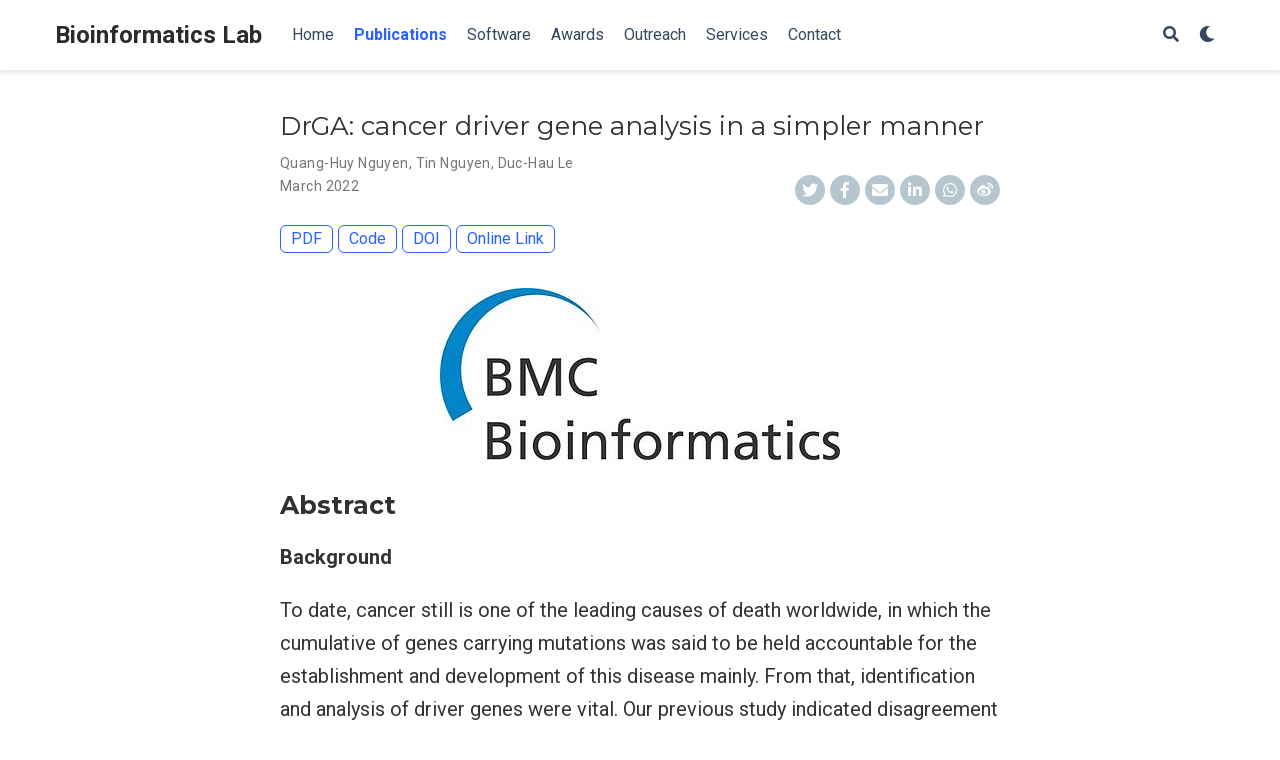

--- FILE ---
content_type: text/html
request_url: https://tinnguyen-lab.com/home/publication/2022/journal/drga/
body_size: 5271
content:
<!doctype html><html lang=en-us><head><meta charset=utf-8><meta name=viewport content="width=device-width,initial-scale=1"><meta http-equiv=X-UA-Compatible content="IE=edge"><meta name=generator content="Source Themes Academic 4.3.1"><meta http-equiv=Content-Security-Policy content="upgrade-insecure-requests "><meta name=author content="Tin Nguyen"><meta name=description content=" **Background**

To date, cancer still is one of the leading causes of death worldwide, in which the cumulative of genes carrying mutations was said to be held accountable for the establishment and development of this disease mainly. From that, identification and analysis of driver genes were vital. Our previous study indicated disagreement on a unifying pipeline for these tasks and then introduced a complete one. However, this pipeline gradually manifested its weaknesses as being unfamiliar to non-technical users, time-consuming, and inconvenient.

**Results**

This study presented an R package named DrGA, developed based on our previous pipeline, to tackle the mentioned problems above. It wholly automated four widely used downstream analyses for predicted driver genes and offered additional improvements. We described the usage of the DrGA on driver genes of human breast cancer. Besides, we also gave the users another potential application of DrGA in analyzing genomic biomarkers of a complex disease in another organism.

**Conclusions**

DrGA facilitated the users with limited IT backgrounds and rapidly created consistent and reproducible results. DrGA and its applications, along with example data, were freely provided at https://github.com/huynguyen250896/DrGA."><link rel=alternate hreflang=en-us href=/home/publication/2022/journal/drga/><meta name=theme-color content="#2962ff"><link rel=stylesheet href=https://cdnjs.cloudflare.com/ajax/libs/academicons/1.8.6/css/academicons.min.css integrity="sha256-uFVgMKfistnJAfoCUQigIl+JfUaP47GrRKjf6CTPVmw=" crossorigin=anonymous><link rel=stylesheet href=https://use.fontawesome.com/releases/v5.6.0/css/all.css integrity=sha384-aOkxzJ5uQz7WBObEZcHvV5JvRW3TUc2rNPA7pe3AwnsUohiw1Vj2Rgx2KSOkF5+h crossorigin=anonymous><link rel=stylesheet href=https://cdnjs.cloudflare.com/ajax/libs/fancybox/3.2.5/jquery.fancybox.min.css integrity="sha256-ygkqlh3CYSUri3LhQxzdcm0n1EQvH2Y+U5S2idbLtxs=" crossorigin=anonymous><link rel=stylesheet href=https://cdnjs.cloudflare.com/ajax/libs/highlight.js/9.15.6/styles/github.min.css crossorigin=anonymous title=hl-light><link rel=stylesheet href=https://cdnjs.cloudflare.com/ajax/libs/highlight.js/9.15.6/styles/dracula.min.css crossorigin=anonymous title=hl-dark disabled><link rel=stylesheet href="https://fonts.googleapis.com/css?family=Montserrat:400,700|Roboto:400,400italic,700|Roboto+Mono&display=swap"><link rel=stylesheet href=/home/css/academic.min.929b9047e0282ede6d8ee918344b0298.css><link rel=stylesheet href=/home/css/academic.98b5330f3eca7174ee73a580778b43b2.css><link rel=manifest href=/home/site.webmanifest><link rel=icon type=image/png href=/home/img/icon.png><link rel=apple-touch-icon type=image/png href=/home/img/icon-192.png><link rel=canonical href=/home/publication/2022/journal/drga/><meta property="twitter:card" content="summary_large_image"><meta property="og:site_name" content="Bioinformatics Lab"><meta property="og:url" content="/home/publication/2022/journal/drga/"><meta property="og:title" content="DrGA: cancer driver gene analysis in a simpler manner | Bioinformatics Lab"><meta property="og:description" content=" **Background**

To date, cancer still is one of the leading causes of death worldwide, in which the cumulative of genes carrying mutations was said to be held accountable for the establishment and development of this disease mainly. From that, identification and analysis of driver genes were vital. Our previous study indicated disagreement on a unifying pipeline for these tasks and then introduced a complete one. However, this pipeline gradually manifested its weaknesses as being unfamiliar to non-technical users, time-consuming, and inconvenient.

**Results**

This study presented an R package named DrGA, developed based on our previous pipeline, to tackle the mentioned problems above. It wholly automated four widely used downstream analyses for predicted driver genes and offered additional improvements. We described the usage of the DrGA on driver genes of human breast cancer. Besides, we also gave the users another potential application of DrGA in analyzing genomic biomarkers of a complex disease in another organism.

**Conclusions**

DrGA facilitated the users with limited IT backgrounds and rapidly created consistent and reproducible results. DrGA and its applications, along with example data, were freely provided at https://github.com/huynguyen250896/DrGA."><meta property="og:image" content="/home/publication/2022/journal/drga/Featured.jpg"><meta property="twitter:image" content="/home/publication/2022/journal/drga/Featured.jpg"><meta property="og:locale" content="en-us"><meta property="article:published_time" content="2022-03-05T00:00:00+00:00"><meta property="article:modified_time" content="2022-03-05T00:00:00+00:00"><title>DrGA: cancer driver gene analysis in a simpler manner | Bioinformatics Lab</title><script data-cfasync="false" nonce="4b3b1172-b32e-4a92-905f-078cb57187d6">try{(function(w,d){!function(j,k,l,m){if(j.zaraz)console.error("zaraz is loaded twice");else{j[l]=j[l]||{};j[l].executed=[];j.zaraz={deferred:[],listeners:[]};j.zaraz._v="5874";j.zaraz._n="4b3b1172-b32e-4a92-905f-078cb57187d6";j.zaraz.q=[];j.zaraz._f=function(n){return async function(){var o=Array.prototype.slice.call(arguments);j.zaraz.q.push({m:n,a:o})}};for(const p of["track","set","debug"])j.zaraz[p]=j.zaraz._f(p);j.zaraz.init=()=>{var q=k.getElementsByTagName(m)[0],r=k.createElement(m),s=k.getElementsByTagName("title")[0];s&&(j[l].t=k.getElementsByTagName("title")[0].text);j[l].x=Math.random();j[l].w=j.screen.width;j[l].h=j.screen.height;j[l].j=j.innerHeight;j[l].e=j.innerWidth;j[l].l=j.location.href;j[l].r=k.referrer;j[l].k=j.screen.colorDepth;j[l].n=k.characterSet;j[l].o=(new Date).getTimezoneOffset();if(j.dataLayer)for(const t of Object.entries(Object.entries(dataLayer).reduce((u,v)=>({...u[1],...v[1]}),{})))zaraz.set(t[0],t[1],{scope:"page"});j[l].q=[];for(;j.zaraz.q.length;){const w=j.zaraz.q.shift();j[l].q.push(w)}r.defer=!0;for(const x of[localStorage,sessionStorage])Object.keys(x||{}).filter(z=>z.startsWith("_zaraz_")).forEach(y=>{try{j[l]["z_"+y.slice(7)]=JSON.parse(x.getItem(y))}catch{j[l]["z_"+y.slice(7)]=x.getItem(y)}});r.referrerPolicy="origin";r.src="/cdn-cgi/zaraz/s.js?z="+btoa(encodeURIComponent(JSON.stringify(j[l])));q.parentNode.insertBefore(r,q)};["complete","interactive"].includes(k.readyState)?zaraz.init():j.addEventListener("DOMContentLoaded",zaraz.init)}}(w,d,"zarazData","script");window.zaraz._p=async d$=>new Promise(ea=>{if(d$){d$.e&&d$.e.forEach(eb=>{try{const ec=d.querySelector("script[nonce]"),ed=ec?.nonce||ec?.getAttribute("nonce"),ee=d.createElement("script");ed&&(ee.nonce=ed);ee.innerHTML=eb;ee.onload=()=>{d.head.removeChild(ee)};d.head.appendChild(ee)}catch(ef){console.error(`Error executing script: ${eb}\n`,ef)}});Promise.allSettled((d$.f||[]).map(eg=>fetch(eg[0],eg[1])))}ea()});zaraz._p({"e":["(function(w,d){})(window,document)"]});})(window,document)}catch(e){throw fetch("/cdn-cgi/zaraz/t"),e;};</script></head><body id=top data-spy=scroll data-target=#TableOfContents><aside class=search-results id=search><div class=container><section class=search-header><div class="row no-gutters justify-content-between mb-3"><div class=col-6><h1>Search</h1></div><div class="col-6 col-search-close"><a class=js-search href=#><i class="fas fa-times-circle text-muted" aria-hidden=true></i></a></div></div><div id=search-box><input name=q id=search-query placeholder=Search... autocapitalize=off autocomplete=off autocorrect=off role=textbox spellcheck=false type=search></div></section><section class=section-search-results><div id=search-hits></div></section></div></aside><nav class="navbar navbar-light fixed-top navbar-expand-lg py-0 compensate-for-scrollbar" id=navbar-main><div class=container><a class=navbar-brand href=/>Bioinformatics Lab</a>
<button type=button class=navbar-toggler data-toggle=collapse data-target=#navbar aria-controls=navbar aria-expanded=false aria-label="Toggle navigation">
<span><i class="fas fa-bars"></i></span></button><div class="collapse navbar-collapse" id=navbar><ul class="navbar-nav mr-auto"><li class=nav-item><a class=nav-link href=/home/#about><span>Home</span></a></li><li class=nav-item><a class="nav-link active" href=/home/publication><span>Publications</span></a></li><li class=nav-item><a class=nav-link href=/home/software><span>Software</span></a></li><li class=nav-item><a class=nav-link href=/home/awards><span>Awards</span></a></li><li class=nav-item><a class=nav-link href=/home/outreach><span>Outreach</span></a></li><li class=nav-item><a class=nav-link href=/home/service><span>Services</span></a></li><li class=nav-item><a class=nav-link href=/home/#contact><span>Contact</span></a></li></ul><ul class="navbar-nav ml-auto"><li class=nav-item><a class="nav-link js-search" href=#><i class="fas fa-search" aria-hidden=true></i></a></li><li class=nav-item><a class="nav-link js-dark-toggle" href=#><i class="fas fa-moon" aria-hidden=true></i></a></li></ul></div></div></nav><div class=pub itemscope itemtype=http://schema.org/CreativeWork><div class="article-container pt-3"><h1 itemprop=name>DrGA: cancer driver gene analysis in a simpler manner</h1><meta content="2022-03-05 00:00:00 +0000 UTC" itemprop=datePublished><meta content="2022-03-05 00:00:00 +0000 UTC" itemprop=dateModified><div class=article-metadata><div><span itemprop="author name" itemtype=http://schema.org/Person><a href=/home/authors/huy_nguyen/>Quang-Huy Nguyen</a></span>, <span itemprop="author name" itemtype=http://schema.org/Person><a href=/home/authors/admin/>Tin Nguyen</a></span>, <span itemprop="author name" itemtype=http://schema.org/Person><a href=/home/authors/duc-hau-le/>Duc-Hau Le</a></span></div><span class=article-date><time>March 2022</time></span><div class=share-box aria-hidden=true><ul class=share><li><a href="https://twitter.com/intent/tweet?url=/home/publication/2022/journal/drga/&amp;text=DrGA:%20cancer%20driver%20gene%20analysis%20in%20a%20simpler%20manner" target=_blank rel=noopener class=share-btn-twitter><i class="fab fa-twitter"></i></a></li><li><a href="https://www.facebook.com/sharer.php?u=/home/publication/2022/journal/drga/&amp;t=DrGA:%20cancer%20driver%20gene%20analysis%20in%20a%20simpler%20manner" target=_blank rel=noopener class=share-btn-facebook><i class="fab fa-facebook-f"></i></a></li><li><a href="/cdn-cgi/l/email-protection#[base64]" target=_blank rel=noopener class=share-btn-email><i class="fas fa-envelope"></i></a></li><li><a href="https://www.linkedin.com/shareArticle?url=/home/publication/2022/journal/drga/&amp;title=DrGA:%20cancer%20driver%20gene%20analysis%20in%20a%20simpler%20manner" target=_blank rel=noopener class=share-btn-linkedin><i class="fab fa-linkedin-in"></i></a></li><li><a href="https://web.whatsapp.com/send?text=DrGA:%20cancer%20driver%20gene%20analysis%20in%20a%20simpler%20manner%20/home/publication/2022/journal/drga/" target=_blank rel=noopener class=share-btn-whatsapp><i class="fab fa-whatsapp"></i></a></li><li><a href="https://service.weibo.com/share/share.php?url=/home/publication/2022/journal/drga/&amp;title=DrGA:%20cancer%20driver%20gene%20analysis%20in%20a%20simpler%20manner" target=_blank rel=noopener class=share-btn-weibo><i class="fab fa-weibo"></i></a></li></ul></div></div><div class="btn-links mb-3"><a class="btn btn-outline-primary my-1 mr-1" href=/home/files/DrGA.pdf target=_blank rel=noopener>PDF
</a><a class="btn btn-outline-primary my-1 mr-1" href=https://github.com/huynguyen250896/DrGA target=_blank rel=noopener>Code
</a><a class="btn btn-outline-primary my-1 mr-1" href=https://doi.org/10.1186/s12859-022-04606-0 target=_blank rel=noopener>DOI
</a><a class="btn btn-outline-primary my-1 mr-1" href=https://bmcbioinformatics.biomedcentral.com/articles/10.1186/s12859-022-04606-0 target=_blank rel=noopener>Online Link</a></div></div><div class="article-header article-container featured-image-wrapper mt-4 mb-4" style=max-width:400px;max-height:172px><div style=position:relative><img src=/home/publication/2022/journal/drga/Featured.jpg alt class=featured-image></div></div><div class=article-container><h3>Abstract</h3><p class=pub-abstract itemprop=text><p><strong>Background</strong></p><p>To date, cancer still is one of the leading causes of death worldwide, in which the cumulative of genes carrying mutations was said to be held accountable for the establishment and development of this disease mainly. From that, identification and analysis of driver genes were vital. Our previous study indicated disagreement on a unifying pipeline for these tasks and then introduced a complete one. However, this pipeline gradually manifested its weaknesses as being unfamiliar to non-technical users, time-consuming, and inconvenient.</p><p><strong>Results</strong></p><p>This study presented an R package named DrGA, developed based on our previous pipeline, to tackle the mentioned problems above. It wholly automated four widely used downstream analyses for predicted driver genes and offered additional improvements. We described the usage of the DrGA on driver genes of human breast cancer. Besides, we also gave the users another potential application of DrGA in analyzing genomic biomarkers of a complex disease in another organism.</p><p><strong>Conclusions</strong></p><p>DrGA facilitated the users with limited IT backgrounds and rapidly created consistent and reproducible results. DrGA and its applications, along with example data, were freely provided at <a href=https://github.com/huynguyen250896/DrGA>https://github.com/huynguyen250896/DrGA</a>.</p></p><div class=row><div class=col-md-1></div><div class=col-md-10><div class=row><div class="col-12 col-md-3 pub-row-heading">Type</div><div class="col-12 col-md-9"><a href=/home/publication/#2>Journal article</a></div></div></div><div class=col-md-1></div></div><div class="d-md-none space-below"></div><div class=row><div class=col-md-1></div><div class=col-md-10><div class=row><div class="col-12 col-md-3 pub-row-heading">Publication</div><div class="col-12 col-md-9">BMC Bioinformatics</div></div></div><div class=col-md-1></div></div><div class="d-md-none space-below"></div><div class=space-below></div><div class=article-style><p><a href=/home/publication/2022/journal/drga/12859_2022_4606_MOESM1_ESM.docx>Supplemental file 1</a></p></div><div class="media author-card" itemscope itemtype=http://schema.org/Person><img class="portrait mr-3" src=/home/authors/huy_nguyen/Avatar_hu_e966524ad4602727.jpeg itemprop=image alt=Avatar><div class=media-body><h5 class=card-title itemprop=name><a href=/home/>Quang-Huy Nguyen</a></h5><h6 class=card-subtitle>PhD Student</h6><ul class=network-icon aria-hidden=true><li><a itemprop=sameAs href="/cdn-cgi/l/email-protection#92fae3fca2a2a2a3d2f3e7f0e7e0fcbcf7f6e7"><i class="fas fa-envelope"></i></a></li><li><a itemprop=sameAs href="https://scholar.google.com/citations?hl=en&amp;user=LokoolIAAAAJ" target=_blank rel=noopener><i class="ai ai-google-scholar"></i></a></li></ul></div></div></div></div><script data-cfasync="false" src="/cdn-cgi/scripts/5c5dd728/cloudflare-static/email-decode.min.js"></script><script src=https://cdnjs.cloudflare.com/ajax/libs/jquery/3.4.1/jquery.min.js integrity="sha256-CSXorXvZcTkaix6Yvo6HppcZGetbYMGWSFlBw8HfCJo=" crossorigin=anonymous></script><script src=https://cdnjs.cloudflare.com/ajax/libs/jquery.imagesloaded/4.1.4/imagesloaded.pkgd.min.js integrity="sha256-lqvxZrPLtfffUl2G/e7szqSvPBILGbwmsGE1MKlOi0Q=" crossorigin=anonymous></script><script src=https://cdnjs.cloudflare.com/ajax/libs/jquery.isotope/3.0.6/isotope.pkgd.min.js integrity="sha256-CBrpuqrMhXwcLLUd5tvQ4euBHCdh7wGlDfNz8vbu/iI=" crossorigin=anonymous></script><script src=https://cdnjs.cloudflare.com/ajax/libs/fancybox/3.2.5/jquery.fancybox.min.js integrity="sha256-X5PoE3KU5l+JcX+w09p/wHl9AzK333C4hJ2I9S5mD4M=" crossorigin=anonymous></script><script src=https://cdnjs.cloudflare.com/ajax/libs/highlight.js/9.15.6/highlight.min.js integrity="sha256-aYTdUrn6Ow1DDgh5JTc3aDGnnju48y/1c8s1dgkYPQ8=" crossorigin=anonymous></script><script async defer src="//maps.googleapis.com/maps/api/js?key="></script><script src=https://cdnjs.cloudflare.com/ajax/libs/gmaps.js/0.4.25/gmaps.min.js integrity="sha256-7vjlAeb8OaTrCXZkCNun9djzuB2owUsaO72kXaFDBJs=" crossorigin=anonymous></script><script>hljs.initHighlightingOnLoad()</script><script>const search_index_filename="/index.json",i18n={placeholder:"Search...",results:"results found",no_results:"No results found"},content_type={post:"Posts",project:"Projects",publication:"Publications",talk:"Talks"}</script><script id=search-hit-fuse-template type=text/x-template>
      <div class="search-hit" id="summary-{{key}}">
      <div class="search-hit-content">
        <div class="search-hit-name">
          <a href="{{relpermalink}}">{{title}}</a>
          <div class="article-metadata search-hit-type">{{type}}</div>
          <p class="search-hit-description">{{snippet}}</p>
        </div>
      </div>
      </div>
    </script><script src=https://cdnjs.cloudflare.com/ajax/libs/fuse.js/3.2.1/fuse.min.js integrity="sha256-VzgmKYmhsGNNN4Ph1kMW+BjoYJM2jV5i4IlFoeZA9XI=" crossorigin=anonymous></script><script src=https://cdnjs.cloudflare.com/ajax/libs/mark.js/8.11.1/jquery.mark.min.js integrity="sha256-4HLtjeVgH0eIB3aZ9mLYF6E8oU5chNdjU6p6rrXpl9U=" crossorigin=anonymous></script><script src=/home/js/academic.min.00fa6dd54ceb5b91be72b2b82bf07ee5.js></script><div class=container><footer class=site-footer><p class=powered-by>Powered by the
<a href=https://sourcethemes.com/academic/ target=_blank rel=noopener>Academic theme</a> for
<a href=https://gohugo.io target=_blank rel=noopener>Hugo</a>.
<span class=float-right aria-hidden=true><a href=# id=back_to_top><span class=button_icon><i class="fas fa-chevron-up fa-2x"></i></span></a></span></p></footer></div><div id=modal class="modal fade" role=dialog><div class=modal-dialog><div class=modal-content><div class=modal-header><h5 class=modal-title>Cite</h5><button type=button class=close data-dismiss=modal aria-label=Close>
<span aria-hidden=true>&#215;</span></button></div><div class=modal-body><pre><code class="tex hljs"></code></pre></div><div class=modal-footer><a class="btn btn-outline-primary my-1 js-copy-cite" href=# target=_blank><i class="fas fa-copy"></i> Copy
</a><a class="btn btn-outline-primary my-1 js-download-cite" href=# target=_blank><i class="fas fa-download"></i> Download</a><div id=modal-error></div></div></div></div></div></body></html>

--- FILE ---
content_type: text/html
request_url: https://tinnguyen-lab.com/index.json
body_size: 10000
content:
<!doctype html><html lang=en-us><head><meta charset=utf-8><meta name=viewport content="width=device-width,initial-scale=1"><meta http-equiv=X-UA-Compatible content="IE=edge"><meta name=generator content="Source Themes Academic 4.3.1"><meta http-equiv=Content-Security-Policy content="upgrade-insecure-requests"><meta name=author content="Tin Nguyen"><meta name=description content="Associate Professor"><link rel=alternate hreflang=en-us href=/home/><meta name=theme-color content="#2962ff"><link rel=stylesheet href=https://cdnjs.cloudflare.com/ajax/libs/academicons/1.8.6/css/academicons.min.css integrity="sha256-uFVgMKfistnJAfoCUQigIl+JfUaP47GrRKjf6CTPVmw=" crossorigin=anonymous><link rel=stylesheet href=https://use.fontawesome.com/releases/v5.6.0/css/all.css integrity=sha384-aOkxzJ5uQz7WBObEZcHvV5JvRW3TUc2rNPA7pe3AwnsUohiw1Vj2Rgx2KSOkF5+h crossorigin=anonymous><link rel=stylesheet href=https://cdnjs.cloudflare.com/ajax/libs/fancybox/3.2.5/jquery.fancybox.min.css integrity="sha256-ygkqlh3CYSUri3LhQxzdcm0n1EQvH2Y+U5S2idbLtxs=" crossorigin=anonymous><link rel=stylesheet href=https://cdnjs.cloudflare.com/ajax/libs/highlight.js/9.15.6/styles/github.min.css crossorigin=anonymous title=hl-light><link rel=stylesheet href=https://cdnjs.cloudflare.com/ajax/libs/highlight.js/9.15.6/styles/dracula.min.css crossorigin=anonymous title=hl-dark disabled><link rel=stylesheet href="https://fonts.googleapis.com/css?family=Montserrat:400,700|Roboto:400,400italic,700|Roboto+Mono&display=swap"><link rel=stylesheet href=/home/css/academic.min.929b9047e0282ede6d8ee918344b0298.css><link rel=stylesheet href=/home/css/academic.98b5330f3eca7174ee73a580778b43b2.css><link rel=alternate href=/home/index.xml type=application/rss+xml title="Bioinformatics Lab"><link rel=feed href=/home/index.xml type=application/rss+xml title="Bioinformatics Lab"><link rel=manifest href=/home/site.webmanifest><link rel=icon type=image/png href=/home/img/icon.png><link rel=apple-touch-icon type=image/png href=/home/img/icon-192.png><link rel=canonical href=/home/><meta property="twitter:card" content="summary"><meta property="og:site_name" content="Bioinformatics Lab"><meta property="og:url" content="/home/"><meta property="og:title" content="Bioinformatics Lab"><meta property="og:description" content="Associate Professor"><meta property="og:image" content="/home/img/icon-192.png"><meta property="twitter:image" content="/home/img/icon-192.png"><meta property="og:locale" content="en-us"><meta property="og:updated_time" content="2025-11-12T00:00:00+00:00"><title>Bioinformatics Lab</title></head><body id=top data-spy=scroll data-target=#navbar-main><aside class=search-results id=search><div class=container><section class=search-header><div class="row no-gutters justify-content-between mb-3"><div class=col-6><h1>Search</h1></div><div class="col-6 col-search-close"><a class=js-search href=#><i class="fas fa-times-circle text-muted" aria-hidden=true></i></a></div></div><div id=search-box><input name=q id=search-query placeholder=Search... autocapitalize=off autocomplete=off autocorrect=off role=textbox spellcheck=false type=search></div></section><section class=section-search-results><div id=search-hits></div></section></div></aside><nav class="navbar navbar-light fixed-top navbar-expand-lg py-0 compensate-for-scrollbar" id=navbar-main><div class=container><a class=navbar-brand href=/>Bioinformatics Lab</a>
<button type=button class=navbar-toggler data-toggle=collapse data-target=#navbar aria-controls=navbar aria-expanded=false aria-label="Toggle navigation">
<span><i class="fas fa-bars"></i></span></button><div class="collapse navbar-collapse" id=navbar><ul class="navbar-nav mr-auto"><li class=nav-item><a class=nav-link href=/home/#about><span>Home</span></a></li><li class=nav-item><a class=nav-link href=/home/publication><span>Publications</span></a></li><li class=nav-item><a class=nav-link href=/home/software><span>Software</span></a></li><li class=nav-item><a class=nav-link href=/home/awards><span>Awards</span></a></li><li class=nav-item><a class=nav-link href=/home/outreach><span>Outreach</span></a></li><li class=nav-item><a class=nav-link href=/home/service><span>Services</span></a></li><li class=nav-item><a class=nav-link href=/home/#contact><span>Contact</span></a></li></ul><ul class="navbar-nav ml-auto"><li class=nav-item><a class="nav-link js-search" href=#><i class="fas fa-search" aria-hidden=true></i></a></li><li class=nav-item><a class="nav-link js-dark-toggle" href=#><i class="fas fa-moon" aria-hidden=true></i></a></li></ul></div></div></nav><span class="js-widget-page d-none"></span><section id=demo class="home-section wg-blank dark parallax" style="background-image:linear-gradient(rgba(0,0,0,.3),rgba(0,0,0,.3)),url(/home/img/auburn.jpg);padding:100px 0 300px"><div class=container><div class=row><div class=col-lg-12><h1>Bioinformatics Lab @ Auburn University</h1><p>Welcome to the Bioinformatics Lab at Auburn University</p><p>Room 2323, Shelby Center, Auburn University</p></div></div></div></section><section id=about class="home-section wg-about"><div class=container><div class=row itemprop=author itemscope itemtype=http://schema.org/Person itemref="person-email person-telephone person-address"><div class="col-12 col-lg-4"><div id=profile><img class=portrait src=/home/authors/admin/avatar_hu_3f36f203c6070823.png itemprop=image alt=Avatar><div class=portrait-title><h2 itemprop=name>Tin Nguyen</h2><h3 itemprop=jobTitle>Associate Professor</h3><h3 itemprop=worksFor itemscope itemtype=http://schema.org/Organization><a href=https://www.auburn.edu/ target=_blank itemprop=url rel=noopener><span itemprop=name>Auburn University</span></a></h3></div><link itemprop=url href><ul class=network-icon aria-hidden=true><li><a itemprop=sameAs href=mailto:tinn@auburn.edu><i class="fas fa-envelope big-icon"></i></a></li><li><a itemprop=sameAs href=https://twitter.com/nguyenchi_tin target=_blank rel=noopener><i class="fab fa-twitter big-icon"></i></a></li><li><a itemprop=sameAs href="https://scholar.google.com/citations?user=aUjOGMEAAAAJ&amp;hl=en%22" target=_blank rel=noopener><i class="ai ai-google-scholar big-icon"></i></a></li><li><a itemprop=sameAs href=/home/files/Tin_CurriculumVitae.pdf><i class="ai ai-cv big-icon"></i></a></li></ul></div></div><div class="col-12 col-lg-8" itemprop=description><h1>Bioinformatics Lab</h1><p>This is the website for Bioinformatics Lab at Auburn University. Although it is a new lab, we have been involved in developing state of the art solutions to help tackle problems in the ever-evolving world of Bioinformatics. Much of the research in our lab builds on collaborations with others, both at the AU and also further field.</p><p>We have a diverse group focusing on different aspects of Bioinformatics. With the aim of solving different problems in the world that ranges from finding subtypes of diseases to research in single cell, we do not know what the future holds for the lab but it is certainly going to be interesting!</p><div class=row><div class=col-md-5><h3>Interests</h3><ul class=ul-interests><li>Data Science</li><li>Machine Learning</li><li>Disease Subtyping</li><li>Pathway Analysis</li><li>Single-cell Analysis</li></ul></div><div class=col-md-7><h3>Education</h3><ul class="ul-edu fa-ul"><li><i class="fa-li fas fa-graduation-cap"></i><div class=description><p class=course>Ph.D., Computer Science, 2017</p><p class=institution>Wayne State University</p></div></li><li><i class="fa-li fas fa-graduation-cap"></i><div class=description><p class=course>M.S., Computer Science, 2008</p><p class=institution>Eotvos Lorand University</p></div></li><li><i class="fa-li fas fa-graduation-cap"></i><div class=description><p class=course>B.S., Computer Science, 2004</p><p class=institution>Eotvos Lorand University</p></div></li></ul></div></div></div></div></div></section><section id=people class="home-section wg-people"><div class=container><div class="row justify-content-center people-widget"><div class="col-md-12 section-heading"><h1>People</h1></div><div class=col-md-12><h2 class=mb-4>Lab Director</h2></div><div class="col-12 col-sm-auto people-person"><a href=/home/authors/admin/><img class=portrait src=/home/authors/admin/avatar_hu_393f3b81bbf1ab45.png alt=Avatar></a><div class=portrait-title><h2><a href=/home/authors/admin/>Tin Nguyen</a></h2><h3>Associate Professor</h3><p class=people-interests>Data Science, Machine Learning, Disease Subtyping, Pathway Analysis, Single-cell Analysis</p></div></div><div class=col-md-12><h2 class=mb-4>Current PhD Students</h2></div><div class="col-12 col-sm-auto people-person"><a href=/home/authors/dao_tran/><img class=portrait src=/home/authors/dao_tran/Avatar_hu_5639352e94166f93.jpg alt=Avatar></a><div class=portrait-title><h2><a href=/home/authors/dao_tran/>Dao Tran</a></h2><h3>PhD Student</h3></div></div><div class="col-12 col-sm-auto people-person"><a href=/home/authors/dung_pham/><img class=portrait src=/home/authors/dung_pham/Avatar_hu_ae0d352a5fb73831.jpg alt=Avatar></a><div class=portrait-title><h2><a href=/home/authors/dung_pham/>Van-Dung Pham</a></h2><h3>PhD Student</h3></div></div><div class="col-12 col-sm-auto people-person"><a href=/home/authors/ha_nguyen/><img class=portrait src=/home/authors/ha_nguyen/Avatar_hu_286a083d3eff15b0.jpeg alt=Avatar></a><div class=portrait-title><h2><a href=/home/authors/ha_nguyen/>Ha Nguyen</a></h2><h3>PhD Student</h3></div></div><div class="col-12 col-sm-auto people-person"><a href=/home/authors/duy_tran/><img class=portrait src=/home/authors/duy_tran/Avatar_hu_6a27f225e9933114.JPG alt=Avatar></a><div class=portrait-title><h2><a href=/home/authors/duy_tran/>Duy Tran</a></h2><h3>PhD Student</h3></div></div><div class="col-12 col-sm-auto people-person"><a href=/home/authors/khoi_nguyen/><img class=portrait src=/home/authors/khoi_nguyen/Avatar_hu_4b1294f6327fdf19.jpeg alt=Avatar></a><div class=portrait-title><h2><a href=/home/authors/khoi_nguyen/>Khoi Nguyen</a></h2><h3>PhD Student</h3></div></div><div class="col-12 col-sm-auto people-person"><a href=/home/authors/jie_zhang/><img class=portrait src=/home/authors/jie_zhang/Avatar_hu_a6b1301c03b3d2aa.jpg alt=Avatar></a><div class=portrait-title><h2><a href=/home/authors/jie_zhang/>Jie Zhang</a></h2><h3>PhD Student</h3></div></div><div class="col-12 col-sm-auto people-person"><a href=/home/authors/nghi_tran/><img class=portrait src=/home/authors/nghi_tran/Avatar_hu_7fcb0b9142cae67f.jpeg alt=Avatar></a><div class=portrait-title><h2><a href=/home/authors/nghi_tran/>Nghi Tran</a></h2><h3>PhD Student</h3></div></div><div class=col-md-12><h2 class=mb-4>PhD Graduates</h2></div><div class="col-12 col-sm-auto people-person"><a href=/home/authors/hung_nguyen/><img class=portrait src=/home/authors/hung_nguyen/Avatar_hu_5be84c198a5a3333.jpg alt=Avatar></a><div class=portrait-title><h2><a href=/home/authors/hung_nguyen/>Phi Bya</a></h2><h3>Research Assistant Professor</h3></div></div><div class="col-12 col-sm-auto people-person"><a href=/home/authors/bang_tran/><img class=portrait src=/home/authors/bang_tran/avatar_hu_66be3bc298ac9417.jpg alt=Avatar></a><div class=portrait-title><h2><a href=/home/authors/bang_tran/>Bang Tran</a></h2><h3>Assistant Professor</h3></div></div><div class="col-12 col-sm-auto people-person"><a href=/home/authors/duc_tran/><img class=portrait src=/home/authors/duc_tran/Avatar_hu_8387ef0c2e91d1b5.jpeg alt=Avatar></a><div class=portrait-title><h2><a href=/home/authors/duc_tran/>Duc Tran</a></h2><h3>Bioinformatics Scientist</h3></div></div><div class=col-md-12><h2 class=mb-4>Current Undergraduate Students</h2></div><div class="col-12 col-sm-auto people-person"><a href=/home/authors/christian_mcdowell/><img class=portrait src=/home/authors/christian_mcdowell/Avatar_hu_7090d081e80475aa.jpg alt=Avatar></a><div class=portrait-title><h2><a href=/home/authors/christian_mcdowell/>Christian McDowell</a></h2><h3>Undergraduate Student</h3></div></div><div class=col-md-12><h2 class=mb-4>Trainees</h2></div><div class="col-12 col-sm-auto people-person"><a href=/home/authors/dung_vuong/><img class=portrait src=/home/authors/dung_vuong/Avatar_hu_f7236e39d4c30d95.png alt=Avatar></a><div class=portrait-title><h2><a href=/home/authors/dung_vuong/>Dung Vuong</a></h2><h3>Trainee</h3></div></div><div class="col-12 col-sm-auto people-person"><a href=/home/authors/emily_tran/><img class=portrait src=/home/authors/emily_tran/Avatar_hu_f7236e39d4c30d95.png alt=Avatar></a><div class=portrait-title><h2><a href=/home/authors/emily_tran/>Emily Tran</a></h2><h3>Trainee</h3></div></div><div class=col-md-12><h2 class=mb-4>Master Alumni</h2></div><div class="col-12 col-sm-auto people-person"><a href=/home/authors/alena_lee/><img class=portrait src=/home/authors/alena_lee/Avatar_hu_9997a5edb5f1ce48.png alt=Avatar></a><div class=portrait-title><h2><a href=/home/authors/alena_lee/>Alena Lee</a></h2><h3>Master Student</h3></div></div><div class="col-12 col-sm-auto people-person"><a href=/home/authors/augustin_ofoegbu/><img class=portrait src=/home/authors/augustin_ofoegbu/Avatar_hu_fd23af5e638a7785.jpg alt=Avatar></a><div class=portrait-title><h2><a href=/home/authors/augustin_ofoegbu/>Augustine Ofoegbu</a></h2><h3>Graduate Student</h3></div></div><div class="col-12 col-sm-auto people-person"><a href=/home/authors/monikrishna_roy/><img class=portrait src=/home/authors/monikrishna_roy/Avatar_hu_e0c17c3c0445aaf5.jpg alt=Avatar></a><div class=portrait-title><h2><a href=/home/authors/monikrishna_roy/>Monikrishna Roy</a></h2><h3>Software Engineer</h3></div></div><div class="col-12 col-sm-auto people-person"><a href=/home/authors/sangam_threstha/><img class=portrait src=/home/authors/sangam_threstha/Avatar_hu_ae51ca9ac94e28aa.jpg alt=Avatar></a><div class=portrait-title><h2><a href=/home/authors/sangam_threstha/>Sangam Shrestha</a></h2><h3>Senior Data Scientist</h3></div></div><div class=col-md-12><h2 class=mb-4>Undergraduate Alumni</h2></div><div class="col-12 col-sm-auto people-person"><a href=/home/authors/brian_marks/><img class=portrait src=/home/authors/brian_marks/Avatar_hu_31634247acd93485.png alt=Avatar></a><div class=portrait-title><h2><a href=/home/authors/brian_marks/>Brian Marks</a></h2><h3>Undergraduate Student</h3></div></div><div class="col-12 col-sm-auto people-person"><a href=/home/authors/nina_hees/><img class=portrait src=/home/authors/nina_hees/Avatar_hu_faf4bf39a6056f1f.png alt=Avatar></a><div class=portrait-title><h2><a href=/home/authors/nina_hees/>Nina Hees</a></h2><h3>Undergraduate Student</h3></div></div><div class="col-12 col-sm-auto people-person"><a href=/home/authors/jesus/><img class=portrait src=/home/authors/jesus/Avatar_hu_fdefb4003adaa53d.jpeg alt=Avatar></a><div class=portrait-title><h2><a href=/home/authors/jesus/>Jesus Casillas Manzano</a></h2><h3>Undergraduate Student</h3></div></div><div class="col-12 col-sm-auto people-person"><a href=/home/authors/mark_minkoff/><img class=portrait src=/home/authors/mark_minkoff/Avatar_hu_11db4e700670d726.JPG alt=Avatar></a><div class=portrait-title><h2><a href=/home/authors/mark_minkoff/>Mark Minkoff</a></h2><h3>Undergraduate Student</h3></div></div><div class="col-12 col-sm-auto people-person"><a href=/home/authors/monte_mcrae/><img class=portrait src=/home/authors/monte_mcrae/Avatar_hu_9a7477a7f71833ec.png alt=Avatar></a><div class=portrait-title><h2><a href=/home/authors/monte_mcrae/>Monte McRae</a></h2><h3>Undergraduate Student</h3></div></div></div></div></section><section id=news class="home-section wg-pages"><div class=container><div class=row><div class="col-12 col-lg-4 section-heading"><h1>News</h1></div><div class="col-12 col-lg-8"><div class=card-simple itemscope itemtype=http://schema.org/CreativeWork><meta content="2024-01-02 00:00:00 +0000 UTC" itemprop=datePublished><meta content="2024-01-02 00:00:00 +0000 UTC" itemprop=dateModified><div class=article-metadata><div><span itemprop="author name" itemtype=http://schema.org/Person><a href=/home/authors/admin/>Tin Nguyen</a></span></div><span class=article-date><time>Jan 2, 2024</time></span></div><a href=/home/news/sbir_jan_2024/><img src=/home/news/sbir_jan_2024/featured_hu_2253d54f62e078bd.png class=article-banner itemprop=image alt></a><h3 class="article-title mb-1 mt-3" itemprop=name><a href=/home/news/sbir_jan_2024/ itemprop=url>Associate professor in CSSE part of $1.8 million NIH study to pioneer platform for the analysis of single-cell data</a></h3><div class=article-style itemprop=articleBody>Associate Professor Tin Nguyen&rsquo;s collaborative study will enable software to analyze extremely large-scale data and infer cellular development for multiple sets of cells and cell types.</div></div><div class=card-simple itemscope itemtype=http://schema.org/CreativeWork><meta content="2023-12-13 00:00:00 +0000 UTC" itemprop=datePublished><meta content="2023-12-13 00:00:00 +0000 UTC" itemprop=dateModified><div class=article-metadata><div><span itemprop="author name" itemtype=http://schema.org/Person><a href=/home/authors/admin/>Tin Nguyen</a></span></div><span class=article-date><time>Dec 13, 2023</time></span></div><a href=/home/news/nih_nci_dec_2023/><img src=/home/news/nih_nci_dec_2023/featured_hu_21e991ee0db2a12f.png class=article-banner itemprop=image alt></a><h3 class="article-title mb-1 mt-3" itemprop=name><a href=/home/news/nih_nci_dec_2023/ itemprop=url>Professor in computer science and software engineering uses data science, machine learning to combat cancer subtype misdiagnoses</a></h3><div class=article-style itemprop=articleBody>Associate Professor Tin Nguyen is set to begin NIH NCI-funded research that could combat cancer subtype misdiagnoses.</div></div><div class=card-simple itemscope itemtype=http://schema.org/CreativeWork><meta content="2022-08-29 00:00:00 +0000 UTC" itemprop=datePublished><meta content="2022-08-29 00:00:00 +0000 UTC" itemprop=dateModified><div class=article-metadata><div><span itemprop="author name" itemtype=http://schema.org/Person><a href=/home/authors/bang_tran/>Bang Tran</a></span>, <span itemprop="author name" itemtype=http://schema.org/Person><a href=/home/authors/hung_nguyen/>Phi Bya</a></span>, <span itemprop="author name" itemtype=http://schema.org/Person><a href=/home/authors/duc_tran/>Duc Tran</a></span>, <span itemprop="author name" itemtype=http://schema.org/Person><a href=/home/authors/seungil-ro/>Seungil Ro</a></span>, <span itemprop="author name" itemtype=http://schema.org/Person><a href=/home/authors/admin/>Tin Nguyen</a></span></div><span class=article-date><time>Aug 29, 2022</time></span></div><a href=/home/news/sccan_news/><img src=/home/news/sccan_news/featured_hu_741c0f055006b5d8.png class=article-banner itemprop=image alt></a><h3 class="article-title mb-1 mt-3" itemprop=name><a href=/home/news/sccan_news/ itemprop=url>The method scCAN is in the news of the Journal of Science and Development, Vietnamese Ministry of Science</a></h3><div class=article-style itemprop=articleBody><p>Nhóm nghiên cứu của TS. Nguyễn Chí Tín (Đại học Nevada, Reno, Mỹ) đã phát triển được mô hình học sâu scCAN có khả năng phân cụm hàng triệu dữ liệu tế bào trong một thời gian ngắn với độ chính xác cao, nhờ đó có thể tìm ra những tế bào hiếm gặp trong mẫu sinh thiết ung thư một cách hiệu quả hơn.</p><h2 id=tìm-lối-đi-giữa-mênh-mông-dữ-liệu>Tìm lối đi giữa mênh mông dữ liệu</h2><p>Sự phát triển của công nghệ là một điều mà có lẽ đa phần chúng ta đều mong muốn. Tuy nhiên, sự tiến bộ ấy đôi khi lại dẫn đến một “rắc rối” không nhỏ: số lượng dữ liệu sinh ra sẽ vượt quá khả năng xử lý của con người hay các công cụ hiện có. Và thực tế ấy càng thể hiện rõ nét hơn trong những lĩnh vực còn tương đối mới, ví dụ như công nghệ giải trình tự đơn tế bào (single-cell RNA sequencing).</p></div></div><div class=card-simple itemscope itemtype=http://schema.org/CreativeWork><meta content="2022-08-16 00:00:00 +0000 UTC" itemprop=datePublished><meta content="2022-08-16 00:00:00 +0000 UTC" itemprop=dateModified><div class=article-metadata><div><span itemprop="author name" itemtype=http://schema.org/Person><a href=/home/authors/admin/>Tin Nguyen</a></span></div><span class=article-date><time>Aug 16, 2022</time></span></div><a href=/home/news/nsf_career/><img src=/home/news/nsf_career/featured_hu_89ed2a184782e6dd.png class=article-banner itemprop=image alt></a><h3 class="article-title mb-1 mt-3" itemprop=name><a href=/home/news/nsf_career/ itemprop=url>7 faculty members receive CAREER Awards in support of early-career success</a></h3><div class=article-style itemprop=articleBody>Seven University of Nevada, Reno faculty members have received a 2022 CAREER Award. This latest cohort follows the eight awards received by faculty in 2021, the most ever in a single year at the University.</div></div><div class=card-simple itemscope itemtype=http://schema.org/CreativeWork><meta content="2022-06-01 00:00:00 +0000 UTC" itemprop=datePublished><meta content="2022-06-01 00:00:00 +0000 UTC" itemprop=dateModified><div class=article-metadata><div><span itemprop="author name" itemtype=http://schema.org/Person><a href=/home/authors/admin/>Tin Nguyen</a></span></div><span class=article-date><time>Jun 1, 2022</time></span></div><a href=/home/news/july_2022/><img src=/home/news/july_2022/featured_hu_29077e90a7b2caf5.png class=article-banner itemprop=image alt></a><h3 class="article-title mb-1 mt-3" itemprop=name><a href=/home/news/july_2022/ itemprop=url>Computer science researcher plans to use machine learning to improve cancer treatments</a></h3><div class=article-style itemprop=articleBody>Assistant Professor Tin Nguyen is set to begin NSF-funded research this summer that could advance our understanding of cancer.</div></div><div class=see-all><a href=/home/news/>See all
<i class="fas fa-angle-right"></i></a></div></div></div></div></section><section id=posts class="home-section wg-pages"><div class=container><div class=row><div class="col-12 col-lg-4 section-heading"><h1>Outreach</h1></div><div class="col-12 col-lg-8"><div class="media stream-item"><div class=media-body><h3 class="article-title mb-0 mt-0"><a href=/home/post/workshop_2022/>Great Basin College Bioinformatics Workshop 2022</a></h3><div class=article-style>Three-Day Workshop: Introduction to Bioinformatics Techniques</div><div class="stream-meta article-metadata"><meta content="2022-04-02 00:00:00 +0000 UTC" itemprop=datePublished><meta content="2022-02-04 00:00:00 +0000 UTC" itemprop=dateModified><div class=article-metadata><div><span itemprop="author name" itemtype=http://schema.org/Person><a href=/home/authors/admin/>Tin Nguyen</a></span></div><span class=article-date>Last updated on
<time>Feb 4, 2022</time>
</span><span class=middot-divider></span>
<span class=article-reading-time>1 min read</span></div></div></div><div class=ml-3><a href=/home/post/workshop_2022/><img src=/home/post/workshop_2022/Featured_hu_27ce4c4930964d2a.png alt></a></div></div><div class="media stream-item"><div class=media-body><h3 class="article-title mb-0 mt-0"><a href=/home/post/workshop_2021/>Great Basin College Bioinformatics Workshop 2021</a></h3><div class=article-style>Two-Day Workshop: Introduction to Bioinformatics Techniques</div><div class="stream-meta article-metadata"><meta content="2021-03-03 00:00:00 +0000 UTC" itemprop=datePublished><meta content="2021-03-03 00:00:00 +0000 UTC" itemprop=dateModified><div class=article-metadata><div><span itemprop="author name" itemtype=http://schema.org/Person><a href=/home/authors/admin/>Tin Nguyen</a></span></div><span class=article-date><time>Mar 3, 2021</time>
</span><span class=middot-divider></span>
<span class=article-reading-time>1 min read</span></div></div></div><div class=ml-3><a href=/home/post/workshop_2021/><img src=/home/post/workshop_2021/Featured_hu_8e1ad75a9d3fe5af.png alt></a></div></div><div class="media stream-item"><div class=media-body><h3 class="article-title mb-0 mt-0"><a href=/home/post/prep/>Pack Research Experience Program Mentoring</a></h3><div class=article-style>A new research award that directly benefits underrepresented students with an academic standing of freshman or sophomore.</div><div class="stream-meta article-metadata"><meta content="2020-01-15 00:00:00 +0000 UTC" itemprop=datePublished><meta content="2020-01-15 00:00:00 +0000 UTC" itemprop=dateModified><div class=article-metadata><div><span itemprop="author name" itemtype=http://schema.org/Person><a href=/home/authors/admin/>Tin Nguyen</a></span></div><span class=article-date><time>Jan 15, 2020</time>
</span><span class=middot-divider></span>
<span class=article-reading-time>2 min read</span></div></div></div><div class=ml-3><a href=/home/post/prep/><img src=/home/post/prep/featured_hu_6f3a773ba0bb7102.png alt></a></div></div></div></div></div></section><section id=publications class="home-section wg-pages"><div class=container><div class=row><div class="col-12 col-lg-4 section-heading"><h1>Recent Publications</h1></div><div class="col-12 col-lg-8"><div class="media stream-item"><div class=media-body><h3 class="article-title mb-0 mt-0"><a href=/home/publication/2025/journal/bib_dscc/>DSCC: disease subtyping using spectral clustering and community detection from consensus networks</a></h3><div class=article-style>Molecular subtyping is fundamental in cancer research and clinical management of cancer, guiding treatment planning, monitoring …</div><div class="stream-meta article-metadata"><div><span itemprop="author name" itemtype=http://schema.org/Person><a href=/home/authors/dao_tran/>Dao Tran</a></span>, <span itemprop="author name" itemtype=http://schema.org/Person><a href=/home/authors/dung_pham/>Van-Dung Pham</a></span>, <span itemprop="author name" itemtype=http://schema.org/Person><a href=/home/authors/ha_nguyen/>Ha Nguyen</a></span>, <span itemprop="author name" itemtype=http://schema.org/Person><a href=/home/authors/hung_nguyen/>Phi Bya</a></span>, <span itemprop="author name" itemtype=http://schema.org/Person><a href=/home/authors/aiham-qdaisat/>Aiham Qdaisat</a></span>, <span itemprop="author name" itemtype=http://schema.org/Person><a href=/home/authors/liem-minh-phan/>Liem Minh Phan</a></span>, <span itemprop="author name" itemtype=http://schema.org/Person><a href=/home/authors/sai-ching-jim-yeung/>Sai-Ching Jim Yeung</a></span>, <span itemprop="author name" itemtype=http://schema.org/Person><a href=/home/authors/admin/>Tin Nguyen</a></span></div></div><div class=btn-links><a class="btn btn-outline-primary my-1 mr-1 btn-sm" href=/home/files/bbaf600.pdf target=_blank rel=noopener>PDF
</a><button type=button class="btn btn-outline-primary my-1 mr-1 btn-sm js-cite-modal" data-filename=/home/publication/2025/journal/bib_dscc/cite.bib>
Cite
</button>
<a class="btn btn-outline-primary my-1 mr-1 btn-sm" href=https://github.com/tinnlab/DSCC target=_blank rel=noopener>Code
</a><a class="btn btn-outline-primary my-1 mr-1 btn-sm" href=https://doi.org/https://doi.org/10.1093/bib/bbaf600 target=_blank rel=noopener>DOI
</a><a class="btn btn-outline-primary my-1 mr-1 btn-sm" href=https://academic.oup.com/bib/article/26/6/bbaf600/8321764 target=_blank rel=noopener>Online Link</a></div></div><div class=ml-3><a href=/home/publication/2025/journal/bib_dscc/><img src=/home/publication/2025/journal/bib_dscc/Featured_hu_80ccd56904109b92.png alt></a></div></div><div class="media stream-item"><div class=media-body><h3 class="article-title mb-0 mt-0"><a href=/home/publication/2025/journal/cebr_ironintake_gastric/>Dietary Iron Intake and Risk of Gastric Cancer</a></h3><div class=article-style>Background. Iron is one of the essential elements for human life. Prior studies provided inconclusive results regarding the association …</div><div class="stream-meta article-metadata"><div><span itemprop="author name" itemtype=http://schema.org/Person><a href=/home/authors/yen-thi-hai.-pham/>Yen Thi-Hai. Pham</a></span>, <span itemprop="author name" itemtype=http://schema.org/Person><a href=/home/authors/bac-nhi-nguyen/>Bac Nhi Nguyen</a></span>, <span itemprop="author name" itemtype=http://schema.org/Person><a href=/home/authors/thinh-gia-le/>Thinh Gia Le</a></span>, <span itemprop="author name" itemtype=http://schema.org/Person><a href=/home/authors/anh-huy-hoang/>Anh Huy Hoang</a></span>, <span itemprop="author name" itemtype=http://schema.org/Person><a href=/home/authors/tan-trong-nguyen/>Tan Trong Nguyen</a></span>, <span itemprop="author name" itemtype=http://schema.org/Person><a href=/home/authors/thao-thanh-nguyen/>Thao Thanh Nguyen</a></span>, <span itemprop="author name" itemtype=http://schema.org/Person><a href=/home/authors/phuong-thi-minh-nguyen/>Phuong Thi Minh Nguyen</a></span>, <span itemprop="author name" itemtype=http://schema.org/Person><a href=/home/authors/thanh-hoang-pham/>Thanh Hoang Pham</a></span>, <span itemprop="author name" itemtype=http://schema.org/Person><a href=/home/authors/jennifer-cullen/>Jennifer Cullen</a></span>, <span itemprop="author name" itemtype=http://schema.org/Person><a href=/home/authors/ha_nguyen/>Ha Nguyen</a></span>, <span itemprop="author name" itemtype=http://schema.org/Person><a href=/home/authors/admin/>Tin Nguyen</a></span>, <span itemprop="author name" itemtype=http://schema.org/Person><a href=/home/authors/hung-n.-luu/>Hung N. Luu</a></span>, <span itemprop="author name" itemtype=http://schema.org/Person><a href=/home/authors/tran-ngoan-le/>Tran Ngoan Le</a></span></div></div><div class=btn-links><a class="btn btn-outline-primary my-1 mr-1 btn-sm" href=/home/files/epi-25-1167.pdf target=_blank rel=noopener>PDF
</a><button type=button class="btn btn-outline-primary my-1 mr-1 btn-sm js-cite-modal" data-filename=/home/publication/2025/journal/cebr_ironintake_gastric/cite.bib>
Cite
</button>
<a class="btn btn-outline-primary my-1 mr-1 btn-sm" href=https://doi.org/https://doi.org/10.1158/1055-9965.EPI-25-1167 target=_blank rel=noopener>DOI
</a><a class="btn btn-outline-primary my-1 mr-1 btn-sm" href=https://aacrjournals.org/cebp/article/doi/10.1158/1055-9965.EPI-25-1167/767221/Dietary-Iron-Intake-and-Risk-of-Gastric-CancerIron target=_blank rel=noopener>Online Link</a></div></div><div class=ml-3><a href=/home/publication/2025/journal/cebr_ironintake_gastric/><img src=/home/publication/2025/journal/cebr_ironintake_gastric/Featured_hu_3f2cd320e7220246.png alt></a></div></div><div class="media stream-item"><div class=media-body><h3 class="article-title mb-0 mt-0"><a href=/home/publication/2025/journal/cebr_plant_based_diet_cancer/>Plant-based Diet Index and Risk of Pancreatic Cancer: Findings from a Prospective Cohort Study</a></h3><div class=article-style>Background: Data on the association between the plant-based diet and pancreatic cancer is sparse. We, therefore, examined associations …</div><div class="stream-meta article-metadata"><div><span itemprop="author name" itemtype=http://schema.org/Person><a href=/home/authors/yen-thi-hai.-pham/>Yen Thi-Hai. Pham</a></span>, <span itemprop="author name" itemtype=http://schema.org/Person><a href=/home/authors/renwei-wang/>Renwei Wang</a></span>, <span itemprop="author name" itemtype=http://schema.org/Person><a href=/home/authors/randall-e.-brand/>Randall E. Brand</a></span>, <span itemprop="author name" itemtype=http://schema.org/Person><a href=/home/authors/admin/>Tin Nguyen</a></span>, <span itemprop="author name" itemtype=http://schema.org/Person><a href=/home/authors/guo-chong-chen/>Guo-Chong Chen</a></span>, <span itemprop="author name" itemtype=http://schema.org/Person><a href=/home/authors/rob-m.-van-dam/>Rob M. van Dam</a></span>, <span itemprop="author name" itemtype=http://schema.org/Person><a href=/home/authors/jian-min-yuan/>Jian-Min Yuan</a></span>, <span itemprop="author name" itemtype=http://schema.org/Person><a href=/home/authors/hung-n.-luu/>Hung N. Luu</a></span></div></div><div class=btn-links><a class="btn btn-outline-primary my-1 mr-1 btn-sm" href=/home/files/epi-25-1060.pdf target=_blank rel=noopener>PDF
</a><button type=button class="btn btn-outline-primary my-1 mr-1 btn-sm js-cite-modal" data-filename=/home/publication/2025/journal/cebr_plant_based_diet_cancer/cite.bib>
Cite
</button>
<a class="btn btn-outline-primary my-1 mr-1 btn-sm" href=https://doi.org/https://doi.org/10.1158/1055-9965.EPI-25-1060 target=_blank rel=noopener>DOI
</a><a class="btn btn-outline-primary my-1 mr-1 btn-sm" href=https://aacrjournals.org/cebp/article/doi/10.1158/1055-9965.EPI-25-1060/766151/Plant-based-Diet-Index-and-Risk-of-Pancreatic target=_blank rel=noopener>Online Link</a></div></div><div class=ml-3><a href=/home/publication/2025/journal/cebr_plant_based_diet_cancer/><img src=/home/publication/2025/journal/cebr_plant_based_diet_cancer/Featured_hu_3f2cd320e7220246.png alt></a></div></div><div class="media stream-item"><div class=media-body><h3 class="article-title mb-0 mt-0"><a href=/home/publication/2025/journal/sr_cytoanalyst/>CytoAnalyst web platform facilitates comprehensive single cell RNA sequencing analysis</a></h3><div class=article-style>Single-cell technologies have revolutionized our ability to study cellular heterogeneity and dynamics at unprecedented resolutions. In …</div><div class="stream-meta article-metadata"><div><span itemprop="author name" itemtype=http://schema.org/Person><a href=/home/authors/hung_nguyen/>Phi Bya</a></span>, <span itemprop="author name" itemtype=http://schema.org/Person><a href=/home/authors/duy_tran/>Duy Tran</a></span>, <span itemprop="author name" itemtype=http://schema.org/Person><a href=/home/authors/khoi_nguyen/>Khoi Nguyen</a></span>, <span itemprop="author name" itemtype=http://schema.org/Person><a href=/home/authors/sorin-draghici/>Sorin Draghici</a></span>, <span itemprop="author name" itemtype=http://schema.org/Person><a href=/home/authors/admin/>Tin Nguyen</a></span></div></div><div class=btn-links><a class="btn btn-outline-primary my-1 mr-1 btn-sm" href=/home/files/s41598-025-14398-x.pdf target=_blank rel=noopener>PDF
</a><button type=button class="btn btn-outline-primary my-1 mr-1 btn-sm js-cite-modal" data-filename=/home/publication/2025/journal/sr_cytoanalyst/cite.bib>
Cite
</button>
<a class="btn btn-outline-primary my-1 mr-1 btn-sm" href=https://doi.org/https://doi.org/10.1038/s41598-025-14398-x target=_blank rel=noopener>DOI
</a><a class="btn btn-outline-primary my-1 mr-1 btn-sm" href=https://www.nature.com/articles/s41598-025-14398-x target=_blank rel=noopener>Online Link</a></div></div><div class=ml-3><a href=/home/publication/2025/journal/sr_cytoanalyst/><img src=/home/publication/2025/journal/sr_cytoanalyst/Featured_hu_35350055837c20bb.png alt></a></div></div><div class=see-all><a href=/home/publication/>See all publications
<i class="fas fa-angle-right"></i></a></div></div></div></div></section><section id=projects class="home-section wg-portfolio"><div class=container><div class=row><div class="col-xs-12 col-md-4 section-heading"><h1>Software</h1></div><div class="col-xs-12 col-md-8"><span class="d-none default-project-filter">*</span><div class=project-toolbar><div class=project-filters><div class=btn-toolbar><div class="btn-group flex-wrap"><a href=# data-filter=* class="btn btn-primary btn-lg active">All</a>
<a href=# data-filter=.js-id-sub_typing class="btn btn-primary btn-lg">Cancer subtyping</a>
<a href=# data-filter=.js-id-database class="btn btn-primary btn-lg">Database</a>
<a href=# data-filter=.js-id-meta_analysis class="btn btn-primary btn-lg">Pathway & integration</a>
<a href=# data-filter=.js-id-single-cell class="btn btn-primary btn-lg">Single-cell analysis</a></div></div></div></div><div class="isotope projects-container js-layout-masonry"><div class="project-card project-item isotope-item js-id-database"><div class=card><a href=https://cytoanalyst.tinnguyen-lab.com target=_blank rel=noopener class="card-image hover-overlay"><img src=/home/project/cytoanalyst/Featured_hu_11f57a10b04abb6c.png alt class=img-responsive></a><div class=card-text><h4><a href=https://cytoanalyst.tinnguyen-lab.com target=_blank rel=noopener>CytoAnalyst</a></h4><div class=card-desription><p>CytoAnalyst web platform facilitates comprehensive single cell RNA sequencing analysis</p></div></div></div></div><div class="project-card project-item isotope-item js-id-meta_analysis"><div class=card><a href=https://ipsa.tinnguyen-lab.com target=_blank rel=noopener class="card-image hover-overlay"><img src=/home/project/ipsa/Featured_hu_80795088e3cafb88.png alt class=img-responsive></a><div class=card-text><h4><a href=https://ipsa.tinnguyen-lab.com target=_blank rel=noopener>IPSA</a></h4><div class=card-desription><p>IPSA: Intelligent Platform for Systems-level Analysis</p></div></div></div></div><div class="project-card project-item isotope-item js-id-meta_analysis"><div class=card><a href=https://github.com/NIGMS/Consensus-Pathway-Analysis-in-the-Cloud target=_blank rel=noopener class="card-image hover-overlay"><img src=/home/project/ccpa/Featured_hu_a7fa50c29c46e0a.jpeg alt class=img-responsive></a><div class=card-text><h4><a href=https://github.com/NIGMS/Consensus-Pathway-Analysis-in-the-Cloud target=_blank rel=noopener>CCPA</a></h4><div class=card-desription><p>CCPA: cloud-based, self-learning modules for consensus pathway analysis using GO, KEGG and Reactome</p></div></div></div></div><div class="project-card project-item isotope-item js-id-meta_analysis"><div class=card><a href="https://CRAN.R-project.org/package=RCPA" target=_blank rel=noopener class="card-image hover-overlay"><img src=/home/project/rcpa/Featured_hu_7e6dfa870da946f1.png alt class=img-responsive></a><div class=card-text><h4><a href="https://CRAN.R-project.org/package=RCPA" target=_blank rel=noopener>RCPA</a></h4><div class=card-desription><p>RCPA: An Open-Source R Package for Data Processing, Differential Analysis, Consensus Pathway Analysis, and Visualization</p></div></div></div></div><div class="project-card project-item isotope-item js-id-single-cell"><div class=card><a href=https://github.com/tinnlab/DeconBenchmark target=_blank rel=noopener class="card-image hover-overlay"><img src=/home/project/deconbenchmark/Featured_hu_1bb73c2644ecbfc0.png alt class=img-responsive></a><div class=card-text><h4><a href=https://github.com/tinnlab/DeconBenchmark target=_blank rel=noopener>DeconBenchmark</a></h4><div class=card-desription><p>An R package provides a common interface to run 50 cellular deconvolution methods</p></div></div></div></div><div class="project-card project-item isotope-item js-id-single-cell"><div class=card><a href="https://CRAN.R-project.org/package=scCAN" target=_blank rel=noopener class="card-image hover-overlay"><img src=/home/project/sccan/Featured_hu_cd138724e6ec3b40.png alt class=img-responsive></a><div class=card-text><h4><a href="https://CRAN.R-project.org/package=scCAN" target=_blank rel=noopener>scCAN</a></h4><div class=card-desription><p>A R package for single-cell data clustering</p></div></div></div></div><div class="project-card project-item isotope-item js-id-single-cell"><div class=card><a href="https://cran.r-project.org/package=scISR" target=_blank rel=noopener class="card-image hover-overlay"><img src=/home/project/scisr/Featured_hu_633dbf04a4cfdaf7.png alt class=img-responsive></a><div class=card-text><h4><a href="https://cran.r-project.org/package=scISR" target=_blank rel=noopener>scISR</a></h4><div class=card-desription><p>A R package for single-cell data imputation</p></div></div></div></div><div class="project-card project-item isotope-item js-id-database"><div class=card><a href=https://thyme.engr.unr.edu/v2.0/ target=_blank rel=noopener class="card-image hover-overlay"><img src=/home/project/thyme/Featured_hu_32e11e30d1e75d30.png alt class=img-responsive></a><div class=card-text><h4><a href=https://thyme.engr.unr.edu/v2.0/ target=_blank rel=noopener>Thyme</a></h4><div class=card-desription><p>ThYme: A comprehensive database of the Thioester-active enzYmes</p></div></div></div></div><div class="project-card project-item isotope-item js-id-sub_typing"><div class=card><a href=https://smrt.tinnguyen-lab.com/ target=_blank rel=noopener class="card-image hover-overlay"><img src=/home/project/smrt/featured_hu_be36a7e5b06ede71.png alt class=img-responsive></a><div class=card-text><h4><a href=https://smrt.tinnguyen-lab.com/ target=_blank rel=noopener>SMRT</a></h4><div class=card-desription><p>A web application for cancer subtyping and big data analysis</p></div></div></div></div><div class="project-card project-item isotope-item js-id-meta_analysis"><div class=card><a href=http://cpa.tinnguyen-lab.com target=_blank rel=noopener class="card-image hover-overlay"><img src=/home/project/cpa/Featured_hu_39d7a6f22f8e699d.png alt class=img-responsive></a><div class=card-text><h4><a href=http://cpa.tinnguyen-lab.com target=_blank rel=noopener>CPA</a></h4><div class=card-desription><p>CPA: a web-based platform for consensus pathway analysis and interactive visualization</p></div></div></div></div><div class="project-card project-item isotope-item js-id-single-cell"><div class=card><a href="https://CRAN.R-project.org/package=scDHA" target=_blank rel=noopener class="card-image hover-overlay"><img src=/home/project/scdha/Featured_hu_85c39fdfb1d56da8.png alt class=img-responsive></a><div class=card-text><h4><a href="https://CRAN.R-project.org/package=scDHA" target=_blank rel=noopener>scDHA</a></h4><div class=card-desription><p>A R package for single-cell analysis</p></div></div></div></div><div class="project-card project-item isotope-item js-id-sub_typing"><div class=card><a href=https://cran.r-project.org/web/packages/PINSPlus/index.html target=_blank rel=noopener class="card-image hover-overlay"><img src=/home/project/pinsplus/featured_hu_7e01692d1efd468b.png alt class=img-responsive></a><div class=card-text><h4><a href=https://cran.r-project.org/web/packages/PINSPlus/index.html target=_blank rel=noopener>PINSPlus</a></h4><div class=card-desription><p>An R package for data integration and disease subtyping</p></div></div></div></div><div class="project-card project-item isotope-item js-id-sub_typing"><div class=card><a href=/home/project/scfa/ class="card-image hover-overlay"><img src=/home/project/scfa/featured_hu_6eceb4706f23c067.png alt class=img-responsive></a><div class=card-text><h4><a href=/home/project/scfa/>SCFA</a></h4><div class=card-desription><p>A R package for cancer subtyping</p></div></div></div></div><div class="project-card project-item isotope-item js-id-database"><div class=card><a href=https://fat-ptm.tinnguyen-lab.com target=_blank rel=noopener class="card-image hover-overlay"><img src=/home/project/fat-ptm/Featured_hu_d7465aabfff9b277.png alt class=img-responsive></a><div class=card-text><h4><a href=https://fat-ptm.tinnguyen-lab.com target=_blank rel=noopener>FAT-PTM</a></h4><div class=card-desription><p>A database for examining post-translational modification data</p></div></div></div></div><div class="project-card project-item isotope-item js-id-meta_analysis"><div class=card><a href=https://bioconductor.org/packages/release/bioc/html/BLMA.html target=_blank rel=noopener class="card-image hover-overlay"><img src=/home/project/blma/featured_hu_e932c0fa541d7214.png alt class=img-responsive></a><div class=card-text><h4><a href=https://bioconductor.org/packages/release/bioc/html/BLMA.html target=_blank rel=noopener>BLMA</a></h4><div class=card-desription><p>Suit of tools for bi-level meta-analysis.</p></div></div></div></div></div></div></div></div></section><section id=contact class="home-section wg-contact"><div class=container><div class="row contact-widget"><div class="col-12 col-lg-4 section-heading"><h1>Contact</h1></div><div class="col-12 col-lg-8"><ul class=fa-ul itemscope><li><i class="fa-li fas fa-envelope fa-2x" aria-hidden=true></i>
<span id=person-email itemprop=email><a href=mailto:tinn@auburn.edu>tinn@auburn.edu</a></span></li><li><i class="fa-li fas fa-phone fa-2x" aria-hidden=true></i>
<span id=person-telephone itemprop=telephone><a href=tel:334-844-4359>334-844-4359</a></span></li><li><i class="fa-li fas fa-map-marker fa-2x" aria-hidden=true></i>
<span id=person-address itemprop=address>Room 3101M, Shelby Center, Auburn University, AL, 36849-5347</span></li></ul><div class=d-none><input id=map-provider value=1>
<input id=map-lat value=32.60616010448286>
<input id=map-lng value=-85.48744561633234>
<input id=map-dir value="Room 3101M, Shelby Center, Auburn University, AL, 36849-5347">
<input id=map-zoom value=15>
<input id=map-api-key value></div><div id=map></div></div></div></div></section><script src=https://cdnjs.cloudflare.com/ajax/libs/jquery/3.4.1/jquery.min.js integrity="sha256-CSXorXvZcTkaix6Yvo6HppcZGetbYMGWSFlBw8HfCJo=" crossorigin=anonymous></script><script src=https://cdnjs.cloudflare.com/ajax/libs/jquery.imagesloaded/4.1.4/imagesloaded.pkgd.min.js integrity="sha256-lqvxZrPLtfffUl2G/e7szqSvPBILGbwmsGE1MKlOi0Q=" crossorigin=anonymous></script><script src=https://cdnjs.cloudflare.com/ajax/libs/jquery.isotope/3.0.6/isotope.pkgd.min.js integrity="sha256-CBrpuqrMhXwcLLUd5tvQ4euBHCdh7wGlDfNz8vbu/iI=" crossorigin=anonymous></script><script src=https://cdnjs.cloudflare.com/ajax/libs/fancybox/3.2.5/jquery.fancybox.min.js integrity="sha256-X5PoE3KU5l+JcX+w09p/wHl9AzK333C4hJ2I9S5mD4M=" crossorigin=anonymous></script><script src=https://cdnjs.cloudflare.com/ajax/libs/highlight.js/9.15.6/highlight.min.js integrity="sha256-aYTdUrn6Ow1DDgh5JTc3aDGnnju48y/1c8s1dgkYPQ8=" crossorigin=anonymous></script><script async defer src="//maps.googleapis.com/maps/api/js?key="></script><script src=https://cdnjs.cloudflare.com/ajax/libs/gmaps.js/0.4.25/gmaps.min.js integrity="sha256-7vjlAeb8OaTrCXZkCNun9djzuB2owUsaO72kXaFDBJs=" crossorigin=anonymous></script><script>hljs.initHighlightingOnLoad()</script><script>const search_index_filename="/index.json",i18n={placeholder:"Search...",results:"results found",no_results:"No results found"},content_type={post:"Posts",project:"Projects",publication:"Publications",talk:"Talks"}</script><script id=search-hit-fuse-template type=text/x-template>
      <div class="search-hit" id="summary-{{key}}">
      <div class="search-hit-content">
        <div class="search-hit-name">
          <a href="{{relpermalink}}">{{title}}</a>
          <div class="article-metadata search-hit-type">{{type}}</div>
          <p class="search-hit-description">{{snippet}}</p>
        </div>
      </div>
      </div>
    </script><script src=https://cdnjs.cloudflare.com/ajax/libs/fuse.js/3.2.1/fuse.min.js integrity="sha256-VzgmKYmhsGNNN4Ph1kMW+BjoYJM2jV5i4IlFoeZA9XI=" crossorigin=anonymous></script><script src=https://cdnjs.cloudflare.com/ajax/libs/mark.js/8.11.1/jquery.mark.min.js integrity="sha256-4HLtjeVgH0eIB3aZ9mLYF6E8oU5chNdjU6p6rrXpl9U=" crossorigin=anonymous></script><script src=/home/js/academic.min.00fa6dd54ceb5b91be72b2b82bf07ee5.js></script><div class=container><footer class=site-footer><p class=powered-by>Powered by the
<a href=https://sourcethemes.com/academic/ target=_blank rel=noopener>Academic theme</a> for
<a href=https://gohugo.io target=_blank rel=noopener>Hugo</a>.
<span class=float-right aria-hidden=true><a href=# id=back_to_top><span class=button_icon><i class="fas fa-chevron-up fa-2x"></i></span></a></span></p></footer></div><div id=modal class="modal fade" role=dialog><div class=modal-dialog><div class=modal-content><div class=modal-header><h5 class=modal-title>Cite</h5><button type=button class=close data-dismiss=modal aria-label=Close>
<span aria-hidden=true>&#215;</span></button></div><div class=modal-body><pre><code class="tex hljs"></code></pre></div><div class=modal-footer><a class="btn btn-outline-primary my-1 js-copy-cite" href=# target=_blank><i class="fas fa-copy"></i> Copy
</a><a class="btn btn-outline-primary my-1 js-download-cite" href=# target=_blank><i class="fas fa-download"></i> Download</a><div id=modal-error></div></div></div></div></div></body></html>

--- FILE ---
content_type: text/css; charset=utf-8
request_url: https://cdnjs.cloudflare.com/ajax/libs/highlight.js/9.15.6/styles/dracula.min.css
body_size: -444
content:
.hljs{display:block;overflow-x:auto;padding:.5em;background:#282a36}.hljs-keyword,.hljs-selector-tag,.hljs-literal,.hljs-section,.hljs-link{color:#8be9fd}.hljs-function .hljs-keyword{color:#ff79c6}.hljs,.hljs-subst{color:#f8f8f2}.hljs-string,.hljs-title,.hljs-name,.hljs-type,.hljs-attribute,.hljs-symbol,.hljs-bullet,.hljs-addition,.hljs-variable,.hljs-template-tag,.hljs-template-variable{color:#f1fa8c}.hljs-comment,.hljs-quote,.hljs-deletion,.hljs-meta{color:#6272a4}.hljs-keyword,.hljs-selector-tag,.hljs-literal,.hljs-title,.hljs-section,.hljs-doctag,.hljs-type,.hljs-name,.hljs-strong{font-weight:bold}.hljs-emphasis{font-style:italic}

--- FILE ---
content_type: text/css
request_url: https://tinnguyen-lab.com/home/css/academic.98b5330f3eca7174ee73a580778b43b2.css
body_size: -418
content:
/* Source Themes Academic v4.3.1 | https://sourcethemes.com/academic/ */
.blinking{animation:blinkingText .8s infinite}@keyframes blinkingText{0%{color:#000}49%{color:transparent}50%{color:transparent}99%{color:transparent}100%{color:#000}}